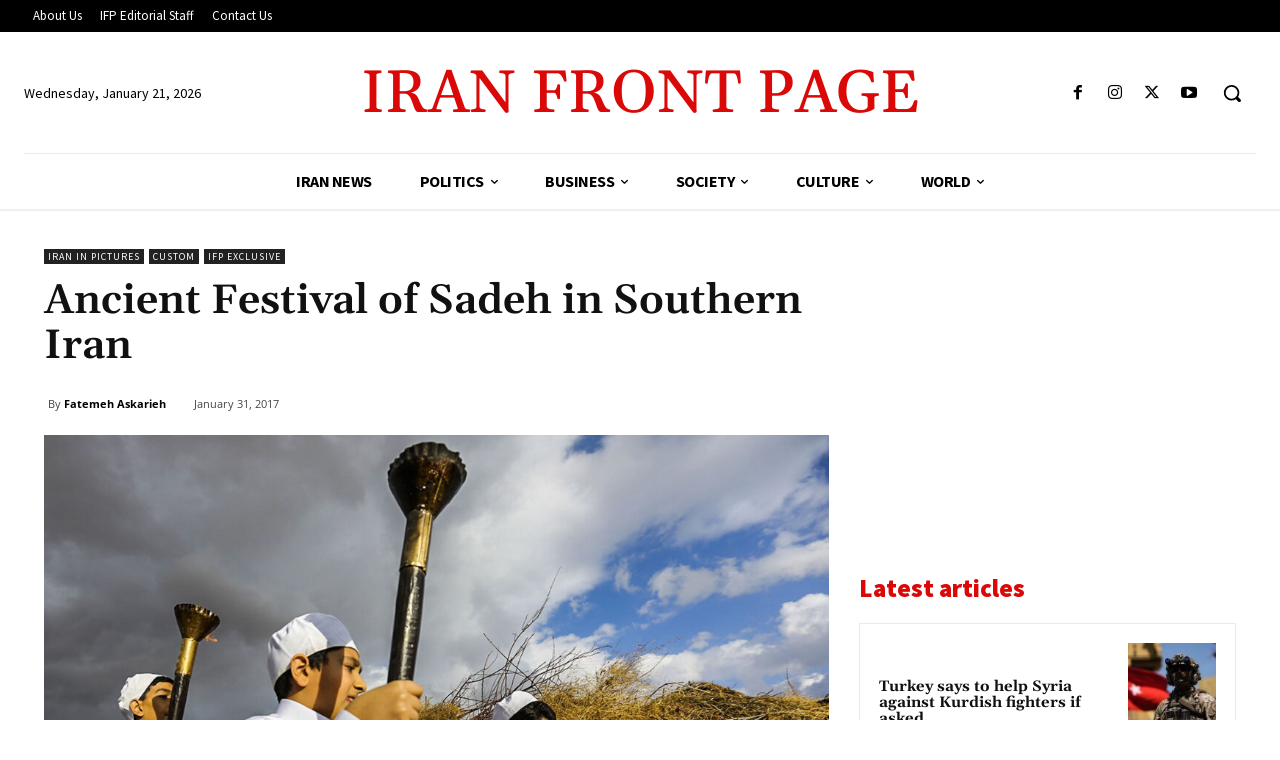

--- FILE ---
content_type: text/html; charset=utf-8
request_url: https://www.google.com/recaptcha/api2/aframe
body_size: 266
content:
<!DOCTYPE HTML><html><head><meta http-equiv="content-type" content="text/html; charset=UTF-8"></head><body><script nonce="ol-yOjo3qJPc2s9_LjbA2Q">/** Anti-fraud and anti-abuse applications only. See google.com/recaptcha */ try{var clients={'sodar':'https://pagead2.googlesyndication.com/pagead/sodar?'};window.addEventListener("message",function(a){try{if(a.source===window.parent){var b=JSON.parse(a.data);var c=clients[b['id']];if(c){var d=document.createElement('img');d.src=c+b['params']+'&rc='+(localStorage.getItem("rc::a")?sessionStorage.getItem("rc::b"):"");window.document.body.appendChild(d);sessionStorage.setItem("rc::e",parseInt(sessionStorage.getItem("rc::e")||0)+1);localStorage.setItem("rc::h",'1768984345023');}}}catch(b){}});window.parent.postMessage("_grecaptcha_ready", "*");}catch(b){}</script></body></html>